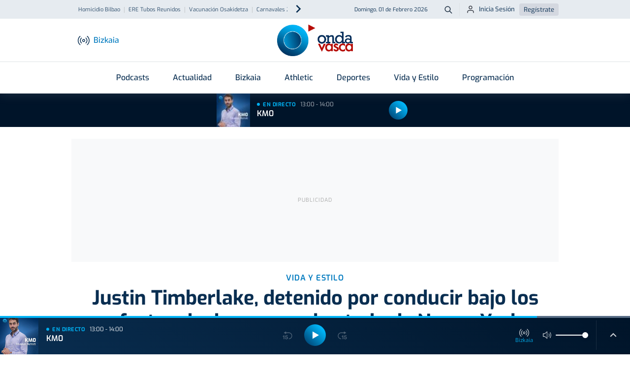

--- FILE ---
content_type: text/html; charset=utf-8
request_url: https://www.google.com/recaptcha/api2/aframe
body_size: 267
content:
<!DOCTYPE HTML><html><head><meta http-equiv="content-type" content="text/html; charset=UTF-8"></head><body><script nonce="MRSjYRMdSVus0mDaEP8XuA">/** Anti-fraud and anti-abuse applications only. See google.com/recaptcha */ try{var clients={'sodar':'https://pagead2.googlesyndication.com/pagead/sodar?'};window.addEventListener("message",function(a){try{if(a.source===window.parent){var b=JSON.parse(a.data);var c=clients[b['id']];if(c){var d=document.createElement('img');d.src=c+b['params']+'&rc='+(localStorage.getItem("rc::a")?sessionStorage.getItem("rc::b"):"");window.document.body.appendChild(d);sessionStorage.setItem("rc::e",parseInt(sessionStorage.getItem("rc::e")||0)+1);localStorage.setItem("rc::h",'1769950267745');}}}catch(b){}});window.parent.postMessage("_grecaptcha_ready", "*");}catch(b){}</script></body></html>